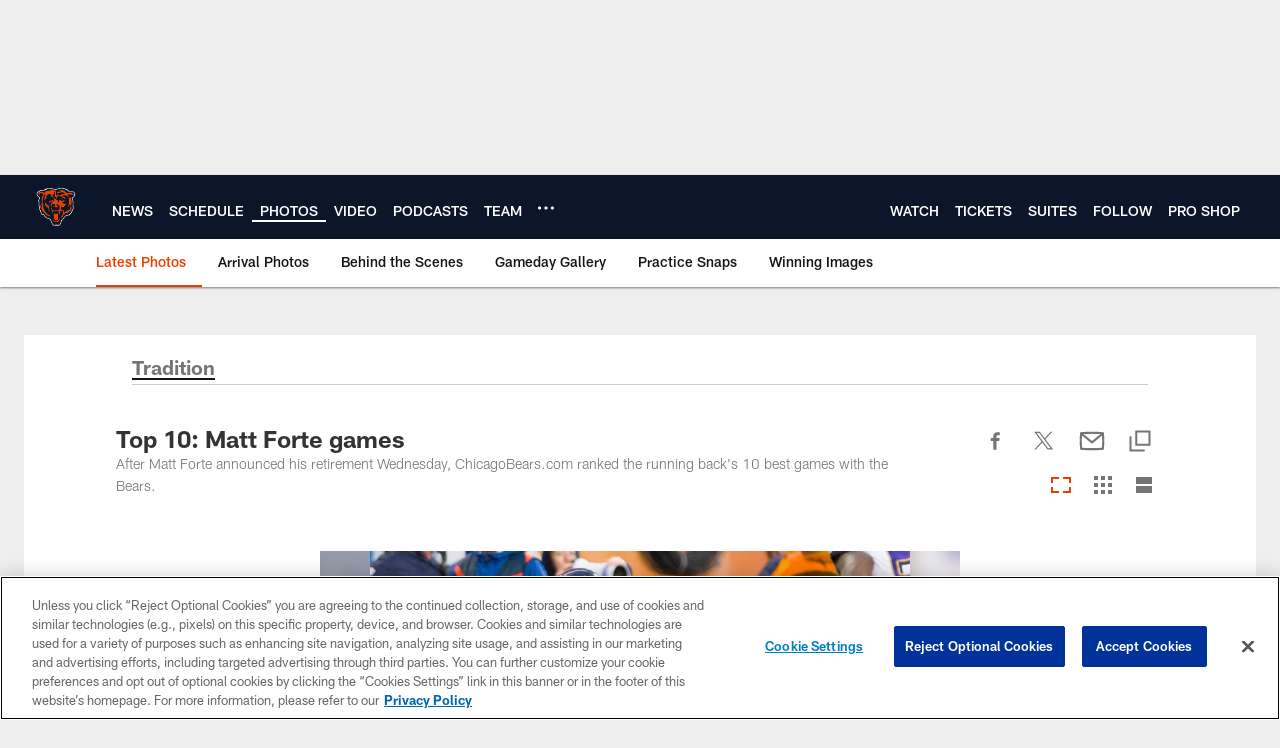

--- FILE ---
content_type: text/html; charset=utf-8
request_url: https://www.google.com/recaptcha/api2/aframe
body_size: 266
content:
<!DOCTYPE HTML><html><head><meta http-equiv="content-type" content="text/html; charset=UTF-8"></head><body><script nonce="krgexUvOmLll1-WiD8mX1g">/** Anti-fraud and anti-abuse applications only. See google.com/recaptcha */ try{var clients={'sodar':'https://pagead2.googlesyndication.com/pagead/sodar?'};window.addEventListener("message",function(a){try{if(a.source===window.parent){var b=JSON.parse(a.data);var c=clients[b['id']];if(c){var d=document.createElement('img');d.src=c+b['params']+'&rc='+(localStorage.getItem("rc::a")?sessionStorage.getItem("rc::b"):"");window.document.body.appendChild(d);sessionStorage.setItem("rc::e",parseInt(sessionStorage.getItem("rc::e")||0)+1);localStorage.setItem("rc::h",'1769692331446');}}}catch(b){}});window.parent.postMessage("_grecaptcha_ready", "*");}catch(b){}</script></body></html>

--- FILE ---
content_type: text/javascript; charset=utf-8
request_url: https://auth-id.chicagobears.com/accounts.webSdkBootstrap?apiKey=4_vIoPQsWa8Lju8RQuWRz_tQ&pageURL=https%3A%2F%2Fwww.chicagobears.com%2Fphotos%2Ftop-10-matt-forte-games-20401837&sdk=js_latest&sdkBuild=18435&format=json
body_size: 421
content:
{
  "callId": "019c09e1f2cb79ae8538d51e0d202342",
  "errorCode": 0,
  "apiVersion": 2,
  "statusCode": 200,
  "statusReason": "OK",
  "time": "2026-01-29T13:12:08.663Z",
  "hasGmid": "ver4"
}